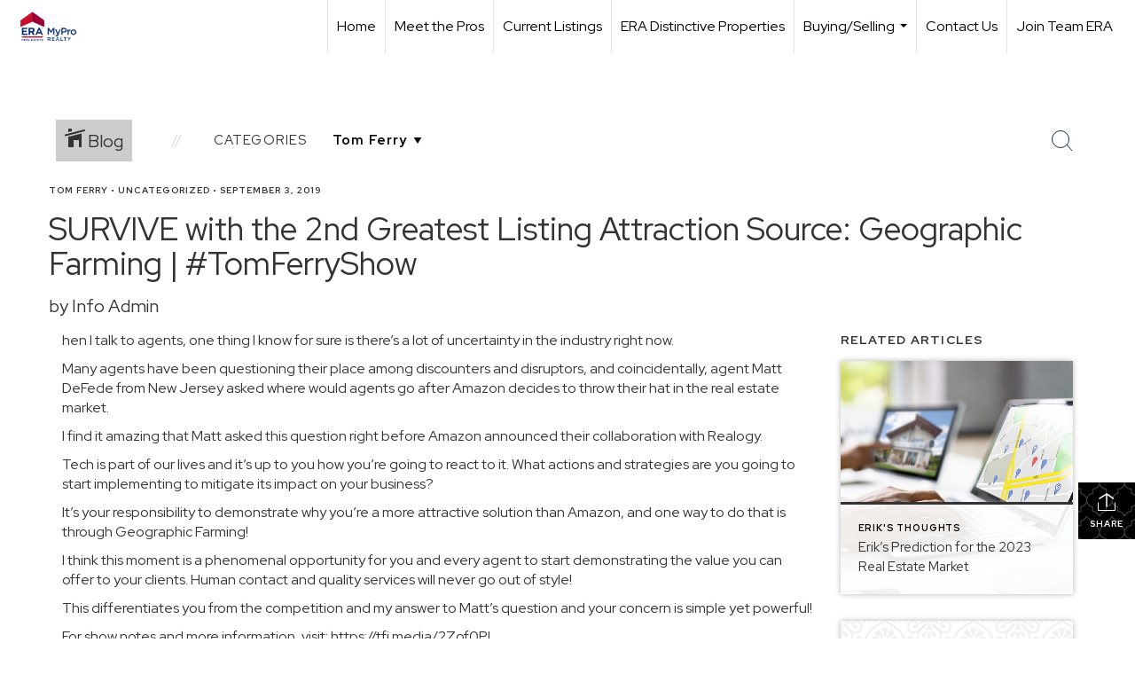

--- FILE ---
content_type: text/html; charset=utf-8
request_url: https://www.google.com/recaptcha/api2/anchor?ar=1&k=6LdmtrYUAAAAAAHk0DIYZUZov8ZzYGbtAIozmHtV&co=aHR0cHM6Ly9teXByb3JlYWx0eS5jb206NDQz&hl=en&v=PoyoqOPhxBO7pBk68S4YbpHZ&size=invisible&anchor-ms=20000&execute-ms=30000&cb=f27armj5l93n
body_size: 48829
content:
<!DOCTYPE HTML><html dir="ltr" lang="en"><head><meta http-equiv="Content-Type" content="text/html; charset=UTF-8">
<meta http-equiv="X-UA-Compatible" content="IE=edge">
<title>reCAPTCHA</title>
<style type="text/css">
/* cyrillic-ext */
@font-face {
  font-family: 'Roboto';
  font-style: normal;
  font-weight: 400;
  font-stretch: 100%;
  src: url(//fonts.gstatic.com/s/roboto/v48/KFO7CnqEu92Fr1ME7kSn66aGLdTylUAMa3GUBHMdazTgWw.woff2) format('woff2');
  unicode-range: U+0460-052F, U+1C80-1C8A, U+20B4, U+2DE0-2DFF, U+A640-A69F, U+FE2E-FE2F;
}
/* cyrillic */
@font-face {
  font-family: 'Roboto';
  font-style: normal;
  font-weight: 400;
  font-stretch: 100%;
  src: url(//fonts.gstatic.com/s/roboto/v48/KFO7CnqEu92Fr1ME7kSn66aGLdTylUAMa3iUBHMdazTgWw.woff2) format('woff2');
  unicode-range: U+0301, U+0400-045F, U+0490-0491, U+04B0-04B1, U+2116;
}
/* greek-ext */
@font-face {
  font-family: 'Roboto';
  font-style: normal;
  font-weight: 400;
  font-stretch: 100%;
  src: url(//fonts.gstatic.com/s/roboto/v48/KFO7CnqEu92Fr1ME7kSn66aGLdTylUAMa3CUBHMdazTgWw.woff2) format('woff2');
  unicode-range: U+1F00-1FFF;
}
/* greek */
@font-face {
  font-family: 'Roboto';
  font-style: normal;
  font-weight: 400;
  font-stretch: 100%;
  src: url(//fonts.gstatic.com/s/roboto/v48/KFO7CnqEu92Fr1ME7kSn66aGLdTylUAMa3-UBHMdazTgWw.woff2) format('woff2');
  unicode-range: U+0370-0377, U+037A-037F, U+0384-038A, U+038C, U+038E-03A1, U+03A3-03FF;
}
/* math */
@font-face {
  font-family: 'Roboto';
  font-style: normal;
  font-weight: 400;
  font-stretch: 100%;
  src: url(//fonts.gstatic.com/s/roboto/v48/KFO7CnqEu92Fr1ME7kSn66aGLdTylUAMawCUBHMdazTgWw.woff2) format('woff2');
  unicode-range: U+0302-0303, U+0305, U+0307-0308, U+0310, U+0312, U+0315, U+031A, U+0326-0327, U+032C, U+032F-0330, U+0332-0333, U+0338, U+033A, U+0346, U+034D, U+0391-03A1, U+03A3-03A9, U+03B1-03C9, U+03D1, U+03D5-03D6, U+03F0-03F1, U+03F4-03F5, U+2016-2017, U+2034-2038, U+203C, U+2040, U+2043, U+2047, U+2050, U+2057, U+205F, U+2070-2071, U+2074-208E, U+2090-209C, U+20D0-20DC, U+20E1, U+20E5-20EF, U+2100-2112, U+2114-2115, U+2117-2121, U+2123-214F, U+2190, U+2192, U+2194-21AE, U+21B0-21E5, U+21F1-21F2, U+21F4-2211, U+2213-2214, U+2216-22FF, U+2308-230B, U+2310, U+2319, U+231C-2321, U+2336-237A, U+237C, U+2395, U+239B-23B7, U+23D0, U+23DC-23E1, U+2474-2475, U+25AF, U+25B3, U+25B7, U+25BD, U+25C1, U+25CA, U+25CC, U+25FB, U+266D-266F, U+27C0-27FF, U+2900-2AFF, U+2B0E-2B11, U+2B30-2B4C, U+2BFE, U+3030, U+FF5B, U+FF5D, U+1D400-1D7FF, U+1EE00-1EEFF;
}
/* symbols */
@font-face {
  font-family: 'Roboto';
  font-style: normal;
  font-weight: 400;
  font-stretch: 100%;
  src: url(//fonts.gstatic.com/s/roboto/v48/KFO7CnqEu92Fr1ME7kSn66aGLdTylUAMaxKUBHMdazTgWw.woff2) format('woff2');
  unicode-range: U+0001-000C, U+000E-001F, U+007F-009F, U+20DD-20E0, U+20E2-20E4, U+2150-218F, U+2190, U+2192, U+2194-2199, U+21AF, U+21E6-21F0, U+21F3, U+2218-2219, U+2299, U+22C4-22C6, U+2300-243F, U+2440-244A, U+2460-24FF, U+25A0-27BF, U+2800-28FF, U+2921-2922, U+2981, U+29BF, U+29EB, U+2B00-2BFF, U+4DC0-4DFF, U+FFF9-FFFB, U+10140-1018E, U+10190-1019C, U+101A0, U+101D0-101FD, U+102E0-102FB, U+10E60-10E7E, U+1D2C0-1D2D3, U+1D2E0-1D37F, U+1F000-1F0FF, U+1F100-1F1AD, U+1F1E6-1F1FF, U+1F30D-1F30F, U+1F315, U+1F31C, U+1F31E, U+1F320-1F32C, U+1F336, U+1F378, U+1F37D, U+1F382, U+1F393-1F39F, U+1F3A7-1F3A8, U+1F3AC-1F3AF, U+1F3C2, U+1F3C4-1F3C6, U+1F3CA-1F3CE, U+1F3D4-1F3E0, U+1F3ED, U+1F3F1-1F3F3, U+1F3F5-1F3F7, U+1F408, U+1F415, U+1F41F, U+1F426, U+1F43F, U+1F441-1F442, U+1F444, U+1F446-1F449, U+1F44C-1F44E, U+1F453, U+1F46A, U+1F47D, U+1F4A3, U+1F4B0, U+1F4B3, U+1F4B9, U+1F4BB, U+1F4BF, U+1F4C8-1F4CB, U+1F4D6, U+1F4DA, U+1F4DF, U+1F4E3-1F4E6, U+1F4EA-1F4ED, U+1F4F7, U+1F4F9-1F4FB, U+1F4FD-1F4FE, U+1F503, U+1F507-1F50B, U+1F50D, U+1F512-1F513, U+1F53E-1F54A, U+1F54F-1F5FA, U+1F610, U+1F650-1F67F, U+1F687, U+1F68D, U+1F691, U+1F694, U+1F698, U+1F6AD, U+1F6B2, U+1F6B9-1F6BA, U+1F6BC, U+1F6C6-1F6CF, U+1F6D3-1F6D7, U+1F6E0-1F6EA, U+1F6F0-1F6F3, U+1F6F7-1F6FC, U+1F700-1F7FF, U+1F800-1F80B, U+1F810-1F847, U+1F850-1F859, U+1F860-1F887, U+1F890-1F8AD, U+1F8B0-1F8BB, U+1F8C0-1F8C1, U+1F900-1F90B, U+1F93B, U+1F946, U+1F984, U+1F996, U+1F9E9, U+1FA00-1FA6F, U+1FA70-1FA7C, U+1FA80-1FA89, U+1FA8F-1FAC6, U+1FACE-1FADC, U+1FADF-1FAE9, U+1FAF0-1FAF8, U+1FB00-1FBFF;
}
/* vietnamese */
@font-face {
  font-family: 'Roboto';
  font-style: normal;
  font-weight: 400;
  font-stretch: 100%;
  src: url(//fonts.gstatic.com/s/roboto/v48/KFO7CnqEu92Fr1ME7kSn66aGLdTylUAMa3OUBHMdazTgWw.woff2) format('woff2');
  unicode-range: U+0102-0103, U+0110-0111, U+0128-0129, U+0168-0169, U+01A0-01A1, U+01AF-01B0, U+0300-0301, U+0303-0304, U+0308-0309, U+0323, U+0329, U+1EA0-1EF9, U+20AB;
}
/* latin-ext */
@font-face {
  font-family: 'Roboto';
  font-style: normal;
  font-weight: 400;
  font-stretch: 100%;
  src: url(//fonts.gstatic.com/s/roboto/v48/KFO7CnqEu92Fr1ME7kSn66aGLdTylUAMa3KUBHMdazTgWw.woff2) format('woff2');
  unicode-range: U+0100-02BA, U+02BD-02C5, U+02C7-02CC, U+02CE-02D7, U+02DD-02FF, U+0304, U+0308, U+0329, U+1D00-1DBF, U+1E00-1E9F, U+1EF2-1EFF, U+2020, U+20A0-20AB, U+20AD-20C0, U+2113, U+2C60-2C7F, U+A720-A7FF;
}
/* latin */
@font-face {
  font-family: 'Roboto';
  font-style: normal;
  font-weight: 400;
  font-stretch: 100%;
  src: url(//fonts.gstatic.com/s/roboto/v48/KFO7CnqEu92Fr1ME7kSn66aGLdTylUAMa3yUBHMdazQ.woff2) format('woff2');
  unicode-range: U+0000-00FF, U+0131, U+0152-0153, U+02BB-02BC, U+02C6, U+02DA, U+02DC, U+0304, U+0308, U+0329, U+2000-206F, U+20AC, U+2122, U+2191, U+2193, U+2212, U+2215, U+FEFF, U+FFFD;
}
/* cyrillic-ext */
@font-face {
  font-family: 'Roboto';
  font-style: normal;
  font-weight: 500;
  font-stretch: 100%;
  src: url(//fonts.gstatic.com/s/roboto/v48/KFO7CnqEu92Fr1ME7kSn66aGLdTylUAMa3GUBHMdazTgWw.woff2) format('woff2');
  unicode-range: U+0460-052F, U+1C80-1C8A, U+20B4, U+2DE0-2DFF, U+A640-A69F, U+FE2E-FE2F;
}
/* cyrillic */
@font-face {
  font-family: 'Roboto';
  font-style: normal;
  font-weight: 500;
  font-stretch: 100%;
  src: url(//fonts.gstatic.com/s/roboto/v48/KFO7CnqEu92Fr1ME7kSn66aGLdTylUAMa3iUBHMdazTgWw.woff2) format('woff2');
  unicode-range: U+0301, U+0400-045F, U+0490-0491, U+04B0-04B1, U+2116;
}
/* greek-ext */
@font-face {
  font-family: 'Roboto';
  font-style: normal;
  font-weight: 500;
  font-stretch: 100%;
  src: url(//fonts.gstatic.com/s/roboto/v48/KFO7CnqEu92Fr1ME7kSn66aGLdTylUAMa3CUBHMdazTgWw.woff2) format('woff2');
  unicode-range: U+1F00-1FFF;
}
/* greek */
@font-face {
  font-family: 'Roboto';
  font-style: normal;
  font-weight: 500;
  font-stretch: 100%;
  src: url(//fonts.gstatic.com/s/roboto/v48/KFO7CnqEu92Fr1ME7kSn66aGLdTylUAMa3-UBHMdazTgWw.woff2) format('woff2');
  unicode-range: U+0370-0377, U+037A-037F, U+0384-038A, U+038C, U+038E-03A1, U+03A3-03FF;
}
/* math */
@font-face {
  font-family: 'Roboto';
  font-style: normal;
  font-weight: 500;
  font-stretch: 100%;
  src: url(//fonts.gstatic.com/s/roboto/v48/KFO7CnqEu92Fr1ME7kSn66aGLdTylUAMawCUBHMdazTgWw.woff2) format('woff2');
  unicode-range: U+0302-0303, U+0305, U+0307-0308, U+0310, U+0312, U+0315, U+031A, U+0326-0327, U+032C, U+032F-0330, U+0332-0333, U+0338, U+033A, U+0346, U+034D, U+0391-03A1, U+03A3-03A9, U+03B1-03C9, U+03D1, U+03D5-03D6, U+03F0-03F1, U+03F4-03F5, U+2016-2017, U+2034-2038, U+203C, U+2040, U+2043, U+2047, U+2050, U+2057, U+205F, U+2070-2071, U+2074-208E, U+2090-209C, U+20D0-20DC, U+20E1, U+20E5-20EF, U+2100-2112, U+2114-2115, U+2117-2121, U+2123-214F, U+2190, U+2192, U+2194-21AE, U+21B0-21E5, U+21F1-21F2, U+21F4-2211, U+2213-2214, U+2216-22FF, U+2308-230B, U+2310, U+2319, U+231C-2321, U+2336-237A, U+237C, U+2395, U+239B-23B7, U+23D0, U+23DC-23E1, U+2474-2475, U+25AF, U+25B3, U+25B7, U+25BD, U+25C1, U+25CA, U+25CC, U+25FB, U+266D-266F, U+27C0-27FF, U+2900-2AFF, U+2B0E-2B11, U+2B30-2B4C, U+2BFE, U+3030, U+FF5B, U+FF5D, U+1D400-1D7FF, U+1EE00-1EEFF;
}
/* symbols */
@font-face {
  font-family: 'Roboto';
  font-style: normal;
  font-weight: 500;
  font-stretch: 100%;
  src: url(//fonts.gstatic.com/s/roboto/v48/KFO7CnqEu92Fr1ME7kSn66aGLdTylUAMaxKUBHMdazTgWw.woff2) format('woff2');
  unicode-range: U+0001-000C, U+000E-001F, U+007F-009F, U+20DD-20E0, U+20E2-20E4, U+2150-218F, U+2190, U+2192, U+2194-2199, U+21AF, U+21E6-21F0, U+21F3, U+2218-2219, U+2299, U+22C4-22C6, U+2300-243F, U+2440-244A, U+2460-24FF, U+25A0-27BF, U+2800-28FF, U+2921-2922, U+2981, U+29BF, U+29EB, U+2B00-2BFF, U+4DC0-4DFF, U+FFF9-FFFB, U+10140-1018E, U+10190-1019C, U+101A0, U+101D0-101FD, U+102E0-102FB, U+10E60-10E7E, U+1D2C0-1D2D3, U+1D2E0-1D37F, U+1F000-1F0FF, U+1F100-1F1AD, U+1F1E6-1F1FF, U+1F30D-1F30F, U+1F315, U+1F31C, U+1F31E, U+1F320-1F32C, U+1F336, U+1F378, U+1F37D, U+1F382, U+1F393-1F39F, U+1F3A7-1F3A8, U+1F3AC-1F3AF, U+1F3C2, U+1F3C4-1F3C6, U+1F3CA-1F3CE, U+1F3D4-1F3E0, U+1F3ED, U+1F3F1-1F3F3, U+1F3F5-1F3F7, U+1F408, U+1F415, U+1F41F, U+1F426, U+1F43F, U+1F441-1F442, U+1F444, U+1F446-1F449, U+1F44C-1F44E, U+1F453, U+1F46A, U+1F47D, U+1F4A3, U+1F4B0, U+1F4B3, U+1F4B9, U+1F4BB, U+1F4BF, U+1F4C8-1F4CB, U+1F4D6, U+1F4DA, U+1F4DF, U+1F4E3-1F4E6, U+1F4EA-1F4ED, U+1F4F7, U+1F4F9-1F4FB, U+1F4FD-1F4FE, U+1F503, U+1F507-1F50B, U+1F50D, U+1F512-1F513, U+1F53E-1F54A, U+1F54F-1F5FA, U+1F610, U+1F650-1F67F, U+1F687, U+1F68D, U+1F691, U+1F694, U+1F698, U+1F6AD, U+1F6B2, U+1F6B9-1F6BA, U+1F6BC, U+1F6C6-1F6CF, U+1F6D3-1F6D7, U+1F6E0-1F6EA, U+1F6F0-1F6F3, U+1F6F7-1F6FC, U+1F700-1F7FF, U+1F800-1F80B, U+1F810-1F847, U+1F850-1F859, U+1F860-1F887, U+1F890-1F8AD, U+1F8B0-1F8BB, U+1F8C0-1F8C1, U+1F900-1F90B, U+1F93B, U+1F946, U+1F984, U+1F996, U+1F9E9, U+1FA00-1FA6F, U+1FA70-1FA7C, U+1FA80-1FA89, U+1FA8F-1FAC6, U+1FACE-1FADC, U+1FADF-1FAE9, U+1FAF0-1FAF8, U+1FB00-1FBFF;
}
/* vietnamese */
@font-face {
  font-family: 'Roboto';
  font-style: normal;
  font-weight: 500;
  font-stretch: 100%;
  src: url(//fonts.gstatic.com/s/roboto/v48/KFO7CnqEu92Fr1ME7kSn66aGLdTylUAMa3OUBHMdazTgWw.woff2) format('woff2');
  unicode-range: U+0102-0103, U+0110-0111, U+0128-0129, U+0168-0169, U+01A0-01A1, U+01AF-01B0, U+0300-0301, U+0303-0304, U+0308-0309, U+0323, U+0329, U+1EA0-1EF9, U+20AB;
}
/* latin-ext */
@font-face {
  font-family: 'Roboto';
  font-style: normal;
  font-weight: 500;
  font-stretch: 100%;
  src: url(//fonts.gstatic.com/s/roboto/v48/KFO7CnqEu92Fr1ME7kSn66aGLdTylUAMa3KUBHMdazTgWw.woff2) format('woff2');
  unicode-range: U+0100-02BA, U+02BD-02C5, U+02C7-02CC, U+02CE-02D7, U+02DD-02FF, U+0304, U+0308, U+0329, U+1D00-1DBF, U+1E00-1E9F, U+1EF2-1EFF, U+2020, U+20A0-20AB, U+20AD-20C0, U+2113, U+2C60-2C7F, U+A720-A7FF;
}
/* latin */
@font-face {
  font-family: 'Roboto';
  font-style: normal;
  font-weight: 500;
  font-stretch: 100%;
  src: url(//fonts.gstatic.com/s/roboto/v48/KFO7CnqEu92Fr1ME7kSn66aGLdTylUAMa3yUBHMdazQ.woff2) format('woff2');
  unicode-range: U+0000-00FF, U+0131, U+0152-0153, U+02BB-02BC, U+02C6, U+02DA, U+02DC, U+0304, U+0308, U+0329, U+2000-206F, U+20AC, U+2122, U+2191, U+2193, U+2212, U+2215, U+FEFF, U+FFFD;
}
/* cyrillic-ext */
@font-face {
  font-family: 'Roboto';
  font-style: normal;
  font-weight: 900;
  font-stretch: 100%;
  src: url(//fonts.gstatic.com/s/roboto/v48/KFO7CnqEu92Fr1ME7kSn66aGLdTylUAMa3GUBHMdazTgWw.woff2) format('woff2');
  unicode-range: U+0460-052F, U+1C80-1C8A, U+20B4, U+2DE0-2DFF, U+A640-A69F, U+FE2E-FE2F;
}
/* cyrillic */
@font-face {
  font-family: 'Roboto';
  font-style: normal;
  font-weight: 900;
  font-stretch: 100%;
  src: url(//fonts.gstatic.com/s/roboto/v48/KFO7CnqEu92Fr1ME7kSn66aGLdTylUAMa3iUBHMdazTgWw.woff2) format('woff2');
  unicode-range: U+0301, U+0400-045F, U+0490-0491, U+04B0-04B1, U+2116;
}
/* greek-ext */
@font-face {
  font-family: 'Roboto';
  font-style: normal;
  font-weight: 900;
  font-stretch: 100%;
  src: url(//fonts.gstatic.com/s/roboto/v48/KFO7CnqEu92Fr1ME7kSn66aGLdTylUAMa3CUBHMdazTgWw.woff2) format('woff2');
  unicode-range: U+1F00-1FFF;
}
/* greek */
@font-face {
  font-family: 'Roboto';
  font-style: normal;
  font-weight: 900;
  font-stretch: 100%;
  src: url(//fonts.gstatic.com/s/roboto/v48/KFO7CnqEu92Fr1ME7kSn66aGLdTylUAMa3-UBHMdazTgWw.woff2) format('woff2');
  unicode-range: U+0370-0377, U+037A-037F, U+0384-038A, U+038C, U+038E-03A1, U+03A3-03FF;
}
/* math */
@font-face {
  font-family: 'Roboto';
  font-style: normal;
  font-weight: 900;
  font-stretch: 100%;
  src: url(//fonts.gstatic.com/s/roboto/v48/KFO7CnqEu92Fr1ME7kSn66aGLdTylUAMawCUBHMdazTgWw.woff2) format('woff2');
  unicode-range: U+0302-0303, U+0305, U+0307-0308, U+0310, U+0312, U+0315, U+031A, U+0326-0327, U+032C, U+032F-0330, U+0332-0333, U+0338, U+033A, U+0346, U+034D, U+0391-03A1, U+03A3-03A9, U+03B1-03C9, U+03D1, U+03D5-03D6, U+03F0-03F1, U+03F4-03F5, U+2016-2017, U+2034-2038, U+203C, U+2040, U+2043, U+2047, U+2050, U+2057, U+205F, U+2070-2071, U+2074-208E, U+2090-209C, U+20D0-20DC, U+20E1, U+20E5-20EF, U+2100-2112, U+2114-2115, U+2117-2121, U+2123-214F, U+2190, U+2192, U+2194-21AE, U+21B0-21E5, U+21F1-21F2, U+21F4-2211, U+2213-2214, U+2216-22FF, U+2308-230B, U+2310, U+2319, U+231C-2321, U+2336-237A, U+237C, U+2395, U+239B-23B7, U+23D0, U+23DC-23E1, U+2474-2475, U+25AF, U+25B3, U+25B7, U+25BD, U+25C1, U+25CA, U+25CC, U+25FB, U+266D-266F, U+27C0-27FF, U+2900-2AFF, U+2B0E-2B11, U+2B30-2B4C, U+2BFE, U+3030, U+FF5B, U+FF5D, U+1D400-1D7FF, U+1EE00-1EEFF;
}
/* symbols */
@font-face {
  font-family: 'Roboto';
  font-style: normal;
  font-weight: 900;
  font-stretch: 100%;
  src: url(//fonts.gstatic.com/s/roboto/v48/KFO7CnqEu92Fr1ME7kSn66aGLdTylUAMaxKUBHMdazTgWw.woff2) format('woff2');
  unicode-range: U+0001-000C, U+000E-001F, U+007F-009F, U+20DD-20E0, U+20E2-20E4, U+2150-218F, U+2190, U+2192, U+2194-2199, U+21AF, U+21E6-21F0, U+21F3, U+2218-2219, U+2299, U+22C4-22C6, U+2300-243F, U+2440-244A, U+2460-24FF, U+25A0-27BF, U+2800-28FF, U+2921-2922, U+2981, U+29BF, U+29EB, U+2B00-2BFF, U+4DC0-4DFF, U+FFF9-FFFB, U+10140-1018E, U+10190-1019C, U+101A0, U+101D0-101FD, U+102E0-102FB, U+10E60-10E7E, U+1D2C0-1D2D3, U+1D2E0-1D37F, U+1F000-1F0FF, U+1F100-1F1AD, U+1F1E6-1F1FF, U+1F30D-1F30F, U+1F315, U+1F31C, U+1F31E, U+1F320-1F32C, U+1F336, U+1F378, U+1F37D, U+1F382, U+1F393-1F39F, U+1F3A7-1F3A8, U+1F3AC-1F3AF, U+1F3C2, U+1F3C4-1F3C6, U+1F3CA-1F3CE, U+1F3D4-1F3E0, U+1F3ED, U+1F3F1-1F3F3, U+1F3F5-1F3F7, U+1F408, U+1F415, U+1F41F, U+1F426, U+1F43F, U+1F441-1F442, U+1F444, U+1F446-1F449, U+1F44C-1F44E, U+1F453, U+1F46A, U+1F47D, U+1F4A3, U+1F4B0, U+1F4B3, U+1F4B9, U+1F4BB, U+1F4BF, U+1F4C8-1F4CB, U+1F4D6, U+1F4DA, U+1F4DF, U+1F4E3-1F4E6, U+1F4EA-1F4ED, U+1F4F7, U+1F4F9-1F4FB, U+1F4FD-1F4FE, U+1F503, U+1F507-1F50B, U+1F50D, U+1F512-1F513, U+1F53E-1F54A, U+1F54F-1F5FA, U+1F610, U+1F650-1F67F, U+1F687, U+1F68D, U+1F691, U+1F694, U+1F698, U+1F6AD, U+1F6B2, U+1F6B9-1F6BA, U+1F6BC, U+1F6C6-1F6CF, U+1F6D3-1F6D7, U+1F6E0-1F6EA, U+1F6F0-1F6F3, U+1F6F7-1F6FC, U+1F700-1F7FF, U+1F800-1F80B, U+1F810-1F847, U+1F850-1F859, U+1F860-1F887, U+1F890-1F8AD, U+1F8B0-1F8BB, U+1F8C0-1F8C1, U+1F900-1F90B, U+1F93B, U+1F946, U+1F984, U+1F996, U+1F9E9, U+1FA00-1FA6F, U+1FA70-1FA7C, U+1FA80-1FA89, U+1FA8F-1FAC6, U+1FACE-1FADC, U+1FADF-1FAE9, U+1FAF0-1FAF8, U+1FB00-1FBFF;
}
/* vietnamese */
@font-face {
  font-family: 'Roboto';
  font-style: normal;
  font-weight: 900;
  font-stretch: 100%;
  src: url(//fonts.gstatic.com/s/roboto/v48/KFO7CnqEu92Fr1ME7kSn66aGLdTylUAMa3OUBHMdazTgWw.woff2) format('woff2');
  unicode-range: U+0102-0103, U+0110-0111, U+0128-0129, U+0168-0169, U+01A0-01A1, U+01AF-01B0, U+0300-0301, U+0303-0304, U+0308-0309, U+0323, U+0329, U+1EA0-1EF9, U+20AB;
}
/* latin-ext */
@font-face {
  font-family: 'Roboto';
  font-style: normal;
  font-weight: 900;
  font-stretch: 100%;
  src: url(//fonts.gstatic.com/s/roboto/v48/KFO7CnqEu92Fr1ME7kSn66aGLdTylUAMa3KUBHMdazTgWw.woff2) format('woff2');
  unicode-range: U+0100-02BA, U+02BD-02C5, U+02C7-02CC, U+02CE-02D7, U+02DD-02FF, U+0304, U+0308, U+0329, U+1D00-1DBF, U+1E00-1E9F, U+1EF2-1EFF, U+2020, U+20A0-20AB, U+20AD-20C0, U+2113, U+2C60-2C7F, U+A720-A7FF;
}
/* latin */
@font-face {
  font-family: 'Roboto';
  font-style: normal;
  font-weight: 900;
  font-stretch: 100%;
  src: url(//fonts.gstatic.com/s/roboto/v48/KFO7CnqEu92Fr1ME7kSn66aGLdTylUAMa3yUBHMdazQ.woff2) format('woff2');
  unicode-range: U+0000-00FF, U+0131, U+0152-0153, U+02BB-02BC, U+02C6, U+02DA, U+02DC, U+0304, U+0308, U+0329, U+2000-206F, U+20AC, U+2122, U+2191, U+2193, U+2212, U+2215, U+FEFF, U+FFFD;
}

</style>
<link rel="stylesheet" type="text/css" href="https://www.gstatic.com/recaptcha/releases/PoyoqOPhxBO7pBk68S4YbpHZ/styles__ltr.css">
<script nonce="Da8qXDY_qTnq-j35dqO-Yg" type="text/javascript">window['__recaptcha_api'] = 'https://www.google.com/recaptcha/api2/';</script>
<script type="text/javascript" src="https://www.gstatic.com/recaptcha/releases/PoyoqOPhxBO7pBk68S4YbpHZ/recaptcha__en.js" nonce="Da8qXDY_qTnq-j35dqO-Yg">
      
    </script></head>
<body><div id="rc-anchor-alert" class="rc-anchor-alert"></div>
<input type="hidden" id="recaptcha-token" value="[base64]">
<script type="text/javascript" nonce="Da8qXDY_qTnq-j35dqO-Yg">
      recaptcha.anchor.Main.init("[\x22ainput\x22,[\x22bgdata\x22,\x22\x22,\[base64]/[base64]/[base64]/[base64]/[base64]/[base64]/KGcoTywyNTMsTy5PKSxVRyhPLEMpKTpnKE8sMjUzLEMpLE8pKSxsKSksTykpfSxieT1mdW5jdGlvbihDLE8sdSxsKXtmb3IobD0odT1SKEMpLDApO08+MDtPLS0pbD1sPDw4fFooQyk7ZyhDLHUsbCl9LFVHPWZ1bmN0aW9uKEMsTyl7Qy5pLmxlbmd0aD4xMDQ/[base64]/[base64]/[base64]/[base64]/[base64]/[base64]/[base64]\\u003d\x22,\[base64]\\u003d\\u003d\x22,\x22wofDjgUYw5vDgWTCgcO5w64qwqbCvClxX8KiKMKsw6nCqMOhMQPCuFNJw4TCn8OawrdVw6LDtmnDgcKIZTcVIQ8eeAgWR8K2w67CskFaV8O/[base64]/Dtm8fDWwNOcOsMWNkTUTCosOKWCN4RUJXw5XCh8OhwpnCqMOdUGMYKsK0wowqwqMhw5nDm8KbAwjDtTteQ8ONZQTCk8KIHSLDvsOdAsKJw71cwqTDiA3DkmjCiQLCgkDCjVnDssKJGgECw7Z0w7AIM8KYdcKCHBlKNC/CryHDgTLDtGjDrE3DssK3wpF2woPCvsK9NULDuDrCpsKOPSTCqn7DqMK9w5cNCMKRPmUnw5PCg3fDiRzDksK+R8OxwozDkSEWcUPChiPDtHjCkCI+ai7ClcOSwrsPw4TDhcKPYx/CjjtAOlvDosKMwpLDjlzDosOVIyPDk8OCIG5Rw4V3w4TDocKcVVLCssOnBSseUcKuFRPDkDzDqMO0H27Cpi06PMK7wr3CiMKHdMOSw4/CvixTwrNKwp13HR3CssO5I8KUwotNMHB0LztfIsKdCBpDTC/DmwNJEixFwpTCvSLCtsKAw5zDk8OKw44NHjXClsKSw7kpWjPDr8OdQhlTwqQYdF5/KsO5w6XDj8KXw5F+w40zTQTCiEBcIMKCw7NUQ8Ksw6QQwpdbcMKewowtDQ8Jw4F+ZsKHw6B6wp/ClcKGPF7CnMKkWisFw7ciw61NWTPCvMOmMEPDuSA8CDwOeBIYwoBGWjTDvSnDqcKhPhJ3BMKJPMKSwrVxShbDgHzCkGI/w5UFUHLDlcOFwoTDrj7Dr8OKccOQw5c9GhlFKh3DmBdCwrfDm8OuGzfDtMK1LARaB8OAw7HDicKyw6/[base64]/DqGbCkcO8w4jCtCZQeMOuwpl7ZnhmRE3CjXAkb8KVw4pgwrM9fnbCjmrCl304wop4w63DtcOmwq7DgsOYBwxTwo4pf8K/UggRBBjCvlJ3WD57wqofTGtqcG9QbWh4XykXwq4SI3/ChsOIb8OHwrrDnCXDusOfM8Ofc1wkwprDosOGdC05wogGd8K3w4TCqTbDu8KZXhvCj8K5w5DDisOEw4Elwr3Dl8Oqe1Y9w7rCiWTDhw3CiWIIEWMVSD8fwpzCs8OAwoo+wrPCpcKTfFnDj8OKYS/CnWbDvwbDixZkwrIfw4TCijhVw5rCsxxAElXCojQVYmXDjDQJw4zCnMOlMsOVwqPCm8K1DsKCesKrw6x1w6tewoTCrxLCiwkxwqbCnDl1wrXClzvCnsO7IcOFT19VNsO6CTgew5/[base64]/[base64]/DjMKjSQ84wo/CgVY8w7XCrSh1T2DDosOzwrw5wq3Cj8ONwqYvwqYKIMO8w7zCrGDCscOQwoPCqsOYwpVLw6kMLQLDsDxPwrVNwolGFgDCtA4/L8OkYiwZbSLDlcKNwrPCkm/ClMO+w5liNsKBDsKHw5k2w53DisKgbMKhw5g+w6Yww61qRFHDoSdpwrAAw70gwpnDjMOKF8OswqfDsDwCw4QbSsKlWmjClQp7w7YzPRhHw5XCtgB/XsKhSsOsfMKzLMKAakHDtFDDg8OELsKFKhDCt3TDsMKfLsOVw5Z/dMKEUsKzw5jCjMOwwogIf8KRw7rCvA3CpMK4wpfDm8OLYWkoMwbDtUfDoCgtHsKlHxHDgMKtw7YNEjoGwpPCgMKWJmjCgHx1w5PCuCpFTMKKfcOtw7RqwqUKRQRLwqHCmAfCvMKYCHQCXiEgLzzCrMKjaWXChz/ChRg0VMOLwojDmMKsO0diwqwrw7zDtjo1InPClidGwphnw6g/U0wAMcK0wovCo8KOwpNRw5HDh8KnDCvCn8OJwrRKw4fCoTDCtsKcEwjCq8OswqJ+w4BBwozCiMKpw5wAw4LCoB7DhMOTwrIyMAjCq8OGanDCkwM5dl/[base64]/Co8KOccOvWcK9FcOZV33Ds3ZVwqPDrW1iRwrCnMKxU1hdJcOyMcKtw60xGXbDlsKce8O4cznDo3DCpcKwwoXClkh8wqMiwrlSw7nDpDDCjMK5PBcCwooSwrnDs8K2wo/ClcOAwppvwrfCiMKhw7bDlcKkwpPDggbDjVAVJHITwpjDn8OJw50cSR40cQDDngUgNcKtw7s0w53DkMKsw7HDosK4w444w4odLMO4wpQ+w6cfOsKuwrjCh2XCi8O6w7/DsMOpPMKgXsO6w4xPAMOZfMOIDHPCrcKtwrbDkRDCscONwq8TwqTDvsOJwqTCmyl/wofDo8KaEcKcScKsIcKHMcKjw5x9w53DmcOEw43Cg8Kdw5fDk8OwNMKXw5YFw75INMKrw6whwozDgD8rYn5Uw41zwpovCiVXGMKdwpPCs8Kiw5LCqTDDhyQQbsODPcOyScOyw6/CpMOzTAvDnzdVfxvDsMOpLMOoGz02TMOVRl3CjsKBXMKOwp3CrMOvM8K7w6zDpUHDlynCsV3Ci8Obw47CksKQM201KXYRKjDCksKdw4vCjMKuw7vDvsOZR8OqEXNgK0sYwqogZ8O9JCTDvcK/w5d2w7LCuFNCwoTCl8K/w4rCug/DgcK4w6vDs8K3wq9GwppjK8KjwqbDqcKiIcOPK8O0wqnCnsKhIF/CiG/DqlvCkMOHw6BxKn1HJ8OHw7s7asK2wrfDgsOKQBTDusOzfcKVwr3DssK6acKiKxxSWSTCr8OqW8KDS2dTw4/CpS0FMMOZPSdqwrXDq8O8SibCgcKdwpBJAcKLKMOHw5RMw6xPa8OHw6E7AxlgTUd0Kn3DlMKrSMKsCkTDqMKOKcKHAl4DwpLCqMO2bMOwWDXDmcOtw54cD8KZw55Xw4YtXRhVLMKkIGfCukbClsOaH8OXBirCpMO+wopgwocuwpPCqsKdwrvDo2tZwpIGwot/[base64]/woVVw5nClcOgd35KAMKTwroswrQAdmUSWmjDscKdTA4Rcw3Dg8Oow4zDknjCpcO5JDNFAT/DoMO6JT3CmsO+w5PDtCDDkisiXMK5w5Jpw6bCviNiwoLCn1ArBcOnw5I7w4FFw7VxNcONacKdQMO1OMK8w6AIwq82w64PQ8OLNcOnC8OJw4/CqMK2wpHDnARIwrLCr11rGcK1W8KwXcKgbsOwMwx7dsOPw6zDq8K+wpjCpcK3PnJqUsOTblcLw6PDiMOwwrPCqsKaK8OpDDlIQiUTU0BPTsOxTcKSw5jCvcKLwqITw6nCtcOlw7siSMO4V8OhY8O9w5YUw4HCqcOCwp7DvsO4wqMtFUvDoHDCtsOHS1/Ck8K8w7PDp2TDu1bCs8O6wpxfAcO0TsOZw7/[base64]/[base64]/[base64]/[base64]/[base64]/KGVKwqYlb07CqSXDgQkFHsOQZ8Krw6/DokXDscOJw6rDiljDty/[base64]/[base64]/[base64]/wp3DolkQBk7DukrDhsOuYBNfwrVjHylnesKvbcK/HwbCoVfDsMOaw5R+wr5if3pew4Ygwr/CsznDrTwXJ8OkemY7wodda8K6M8OnwrfCjztUwqhEw4fCghfCiW3Dr8ORPFjDiT7CrHlSw70YWjDCksKwwp4iCsOpwqTDiGrCkFjCnltXc8ORfsONU8OKLQwGKV1Uwp0EwpzCswwHX8OwwqzDqsOqwrg2VcOqaMKkwrNOw4EaJsK/wo7DuwLDjDzCocO6axLCtsKRTcOnwqzCrDAVGH/CqRfCvMOOw4lBO8OVbMKJwr9zw6JaakvCjMOtHsKPCiNSw6bDrnxvw5ZbYm7Cuihewrohwq5Rw4hWSn7CvnXCm8O5w5vDp8OLw7jDshvDmcO/[base64]/b27DjMOZZCUnw4bCnDFdwoDDvQ9eNVM/[base64]/Co8Omw5DCpMOrfDcDw5HCpFdeYlw1w7rCnMOWwqbDrh14c0fClkfDm8K7XMKzH2Aiw7bDqcKfVcONwpFRwql6w43CkxHDrUNEYjDDpMKoJsOvw442wojDslTDlgQnw5DChCPCvMO6CgZuJQ9EY3DDjXh0wqPDiHfCqsOvw7fDqw/DtsOkOcKDwqLCm8KWI8KSB2DDkDYPJsOcbGfCtMOjFsOSTMOrw4XCgcOKwokow4XDvxfDhywqfV94LmHCkE3Di8OsdcO2w6/CsMKSwrPCp8OWwrtRCnlKNkcYaH1eRsOawqLDmhTDhwUWwoFJw7DDl8K/w5IQw57CscKvdR04w4kOacOQBCPDucO+FcK0aQBTw7nDhirDk8KMUH8bF8ONwo7DryMNwoDDmMOmw54Sw4TCkQQ7PcK9VcOgDHzCl8K0BGB3wrs0RsO2D2nDslp0wp03w7c/w4tVHzLDqjbCjS3DjiTDmDXDrsOMD3kveD1jwqrDvnkXwqDCncOcwqEuwr3DpsKlUGEAw6JCwpB9XsOWD1TCik3DtMKceH9XBmrDqsK3YT7CllAEw6cJw58COiFsInjClMKdemXClcKUUcOxScK/wq4XWcK2V0IVw7/CsmvDgD1dw50dbVsUw6VLwq7Dmn3DrzQQNkNZw7vDhcK1wrIDwpk1aMKEwoAvwo/[base64]/[base64]/CosKJwqwbYcK/woTDsRLDm3PDtBAlworCqWzDmS48IMOiHMKbwpjDvj/[base64]/[base64]/Cqh3DpGDDkh/CmcOnwplXw69Rwo/Dk8K4YcOOJzHCpcO7w7UZw4YVwqRww59ywpchw5pEwod+FV4Ew4IcBjYkAi/DslQ9w7rCisKcw7LCkMODb8O8Y8Ktw51TwqA+c3rCrmUNFHtaw5TDkAsAw4HDmMKyw74AQiJVwqDDrcKzSnrCtMKeHMKKMyTDsWIrJDHDs8OyY09YQMKNNXHDj8KHJMKRXQ/DrWQyw7PDn8ODPcOVwpLCji7Cn8KyVG/CvlB/w59Fwo1gwqtid8OQI30OFB4lw4IlKCjCqMKtScO4w6bDvsKLwokLKC3DlhvDp3ckIS7Dl8O2a8KcwqEqDcKSCcKlGMK6w4IFCnsVdEDCqMKlw4NuwqPCqcKRwp00wpJ8w5t2E8Kww4ljQMK9w4AZMWHDqwJFLjTCrUjCjQp/w5TClxTDgMKPw5rCg2QpTMKzCUgWaMKkZsOnwojDvMOkw4w1wr3CmcOqVEXDl0xDwprDv1Zjc8KewpdbwrjCnX/Cnx55cCQfw5rDvMOHwp1Cw70/wpPDrMKZBiTDjsOtwr8Dwr8COsO9MCPCmMO5wp3CqsO1wqzDh2MRw7fDoC0jwqM1BUHDvMOvJHNJA39lI8O8E8KhPERuZMKow6rDtzVSwq19Q1LDi2YBw5DDsGbDkMKuATNXw5LCtVJ8wrrCrgVqb1/[base64]/CgGXDswNOw4LCtcOVwqpKfMKSwrfDri3DgMKKbVvDjsOvw6cSdCF3K8KCBVB+woJdTcOWwq7CmMKPNMKOw5bDl8K1wrHCnBVdwo1GwpoLw4/[base64]/JQR9IFHCqcKuw6TDlMKNwpfDjipSBlZ/fiXCtcK/cMOuZ8KGw7/[base64]/KcKqwpzDiMKIwowsw7NyDcOww7tMKMOzRcO/wpvDuzsSw4LDtMOcU8KBwoJrHkQtwppyw6/Cm8OPwrjCpzTCgsOhcjjDgcOuwpPDkHQQw4RxwrtrWcK7w5xRwpjCvR1qRw1vw5LDuULCuG8fwrkgwr/DnMKOCMKkwrQCw7ltQ8O0w6Nkw6M1w4DDkHXCl8Klw7RiOwBHw79vISPDjF3DiVYEKz97w5pjJnEcwqMoO8OmUsORwq7DqEvDscKDwqPDu8KowrtmXAbChGI4woouPcOSwoXCm3xfJ33Cm8KWPcOybCB3w4bCvn/CpBRGwo9uwqPCk8O3F2orYxRDMsOCUMK+K8Kyw4LCh8KfwpcVwqwaakvCgsO2Oyscw6HDosKjZBEGe8KWNXTCmFAGwoMEMMO6w60MwrtZJWY0KCE9w64PKsKdw7DCtSs6VgPCs8KVZn/CvsOkw7dPZRlpEH7Dq3bCjsK1w6vDiMKWLsO+w4FMw4TDiMKWPsOxK8KxMxxBwqhWLMO/w610w4HCkwjCo8KNNcOOwobCh03DklnCjcKJSkFNwpo8fTfCtFTChRHCpsKrBhNtwpzDuVLCs8Odw5vDp8K8BR4ieMOswq/ChzrDj8KLLGRbw6cFwoLDmkXDqwVjKcOsw6bCq8OqE3/DgsKAYG7Dt8OXSRvDu8OiA3LDgmM8H8OuX8ONwr3DkcKbw4HCmQrDkcOcwpwMfsOdw5gpworCjGXCmRfDr8KpQQbCkgzCrsOJDlPCs8Kiw5XCnRgZDsORIyrCjMK6GsOxasKVwowGwqV/w77DjsK4worCj8OIwosiwo/DiMOGwrHDp0nDsVpmGStNahFfw4peBMOUwqF8w7rDrHoVFlPCg0sSw6AXwpFCw5LDsB7CvFwXw4TCimMHwqDDkxLDkWxkwqZZw6YKw6UTenrCtsKqYsOEwp/CtsOYwqJxwoBkUz8CeA1oa3HCrC4QZMKTw7XClBQDNgTDtg8NRsK3wrHDr8K6asOvw799w7QSwqbChwZ7w5R/DylFUQ9tN8KCKsORwqV9wr3DsMOrwqVXUsKRwq5aEcOrwpIqEicMwqo/[base64]/[base64]/CkUM8JnvCgnU9FsO3NSDDnMO0wo1uHm/CnkTCmXXCksOyB8ObMMKXw7rCrsO9wqIvERgxwrDCtsOmHsO4KD0Gw5Eew7TDlAkBw77CtMKfwrnCi8Ojw4oMEXA4AsOtc8K0w5LCvsOPAQfDmMKvw6UdacKqw41dw7odw6/Co8OLDcOvIydAbMKrZTzCoMKFCkNZwqALwohBesO3bcKiSTRyw5sww6zDjsKeSwvDvMKfwqDCo1tiBsOLTmUGeMOwFDjCksOSU8KsRMKCB3rChxrCrsKRR3Y0TRZVwqw/KgNDw6/CuQ3CgGLDrBnCkFhMDMOtQHA5w7hawrfDj8KIw4nDjMK3QR1Fw5DDs3Vdw78xGyBQXGXDmgLCliPCt8KPwoNlwoXCncKBw6wfPBk/dMK8w7DCkzHDmmXCucO6HMKHwpTCkCfCkMKXHMKjw6I8HRoUXcOEw5hDdiLDt8ODUcOCw7zDmDcARD7DtDEKwo1Gw77DizDCgX47wq3DjMKkw7IhwpjCh0QhJMONVUs3wptZL8OlW37DhMOVQBHDggA5wpNdG8KhPMO2wpg/UMKYDT/DoX8KwoszwpctXwhQesKBQ8Kmwpd3SsKMYMOPRls6wrHDmRzDi8ONwrVGKyEvaRAVw47DmsOww5XCsMOxUW7DnXBvb8K6wpQKYsOpw6/CpAsEw6vCs8KqPHtawo06XsOuAMK3wrN4EFLDnU5DMsO0LE7Cq8KBBsKlah/Dm3zDiMOqJBVWw44AwrHCgynClUjCqA/[base64]/F1poPcKFU8KdwopfVMOXwpfCn1JEw4bCusKEw7HDncKYw6PCusKwdMOdccOlw7luccO1w5p2EcKmworDvMKMXMOWwpQnIsKrw4lXwpTClsKIBMOIAkDCrwk3fMK+w5UOwqoxw5ACw7dcwqXCkTdSWcK2D8OIwoYYwo/Dj8OvEcKORS7DpcOXw7TCvMKtw6USdsKEw7bDgR4bPcKtw7Q/dEhGdsKcwrNmFTZGwpchw5hDw5vDp8K1w6Vnw7dbw7rClDkTfsK2w6bCncKpw57DlAbCvcKrMQ4NwocnEsKow7BOCHfCslbCoUYFw6bCowjDhA/CqMOffcKPwo9pwq3CllzCsW3Do8KBIy7DpsOmA8KZw4PCmUpDJ33CisKNZ1LCjTJ4wqPDk8KPXUXDu8O3woVOwopcYcKiccKrJH3Cmm7DkTAUw5tZR2zCo8KVw6HCgMOjw6LDmMOGw4Atwrc4wq7CoMOxwrHCu8OtwpMCw4HCnxnCq3V8wobDjsKQwq/DosKuwp7ChcK4N2PDj8KSU3RVLsOuBcO/Cy3ChcKbwqlaw5HCvsOrwrzDlRYDV8KFBMKzwpjCm8KjYh/CrUBHw6/Dl8Ohw7bDncKEw5QGw7NCw6fCgsOQw4HCksKcOsK3HSfCisOEUsORXh/ChMKcOm3DicO2W3PDg8KJYMO+N8KSwrwZwqkfwrV2w6rDqTvCoMKWdMKcw5/CohDDphhjAQPCuwIjf13CuSHCvkfCryvDkMOGwrR3w7LCkMKHwo0Kw7x4flYlw5UwLsOON8OzfcKywp5cwrUTw6PCtB7DpMKybsO+w7HCoMO/[base64]/CpMOiw7TDosObwofDo3IkccOEw7d9w4zDqcOlBGNHwonDg2YiY8KJw5zCuMO/JMOjwqYsK8OdB8KsTTRFw7AfX8OQwp7DolTCr8O0b2cFSCEzw4nCsShQwpTDkRZtTcKZwoIma8O9w4rDkF/DlsOiwq/DuHA7LQ7Dj8KTO0PDpUxYARPDg8O7wpHDo8OFwrLCuhXCpsKebDHCmsKJw5A6w63DoGxHw4QbOcKLJcK9wpTDgsO6ZWVDw4jDgllWdGFlTcK+wplFV8OVw7bCtwzDm0h0ScOERQHChcOuw4nDs8KxwoHCul4eYFs0R3hRIMKUw45feiPDmsK0E8KnQmfClk/Cn2fCusO2w5LDuSLCrsK9wpXClsOMKMOPI8OaPmXCuUAeMMKLw6zClMOxwofDnsKiwqJ7wq9xw7bDs8KTfsKNwrnCm0bChMKWWVLCgMOKwpIDZSXCnMKlccOXI8KJwqDCkcKDYkjCp37ChcOcw6Qhwq80wolAbxgWGEkvwoHCmg/CqTZ4UWlWwpEhVzYPJ8O6AV1fw40QMDtbwrEzcsOCa8K+IWbDkEPDrcOQw6vDrxvDosOlPU11PzjCicOkw6vDpMK3HsOrKcO6w7/CsErDpcKcCUjCpsK+X8OSwqTDhsOIZwLCnXTDpnfDv8O/fsOEc8Ofd8OBwqUJG8ODwo/CgsKgWwjCngwswrXCtH8RwpZGw73Dj8KHw6AFAcOpw5vDsU/DsyTDvMKNLmNTQsOuw4DDn8KHE01jw5HCi8ODwpttGcOGw4XDhU5cw5LDkSUkwpfDrCRmwrhWE8Kgwo8qw5hzYMOgfDjDuytFYcKUwoXCjcOXw7DCv8ODw5BKVhvCg8OXwrXCvTVve8Oaw4pzQ8Oaw6huT8OZwoHChAtlw7NSwrDCij1tLcORwq/[base64]/DsMO8YyHCmcObwrkTw7gOw6RiZ1gQwqFUF1F3e8K0Y27Cs3h6JiMuwo3DmMKcdcOtAMKLwr4gw5A7w7XCg8KywpbCq8KoFQnCtnrDvTNqVzzCoMO7wpsaUT92w7/[base64]/bMKFBXMIwrhpZlvCujnDicO0wrwqw6DCscKswqLDun3Du0wCwp0pRMO4w4JMw7/Dp8OADMKQwqXCvjoCw64XNsKswrEPYWMxwrfCucKMIMOfw7IibBrCiMOMWMK9w7fCmMOFw74iEcO3wrHDo8O/[base64]/Cl8Oew4wzwqbCn8K3w7nCmj5bw6HCrjXDu8KMPmTCmwPDozjCgCICIcK0PknDlzhuw41Gwpl9w4/DgjULwqR8wpHDn8Kiw7ZFwp7DmMKwETB7FsKpaMO2F8KOwoDCrEvCui3ClAE4wp/[base64]/Cn8Kuw7TCri3DjFjClcKiIhHDkcOxwqvCm0gqKsOTwrILEHgXWcK4wpfCkEjCsG4TwrIIfcOZHWVUwo/[base64]/DqDZfWwtBBsKAwqsYZTpzVw8/w48Sw5FwNCFFUcKjw6tPwrNsWnhmKlFQN0XCsMOVMF8KwrHCrsKMBMKAFUHDoDfCrlA6ZwTDqsKoX8KUTMO8w7PDjGbDpFJ/wp3DkRbCpcKzwosAVcOgw51nwosQwp/DhMOLw6fCkMKBFMOJERcBBcKhInkZScK6w7nDmBzDicOVwrHCvMOqJB3CkjIYX8KwMQLClcODMMORTF/CncOpfcO2HcKGwrHDgF8DwpgXwr7DlsOkwrxAZAnDhMOZw54kNytyw4VJQ8OgNgbDtMOPdHBZwpvCiA8aGMOpWk/[base64]/DpMK0wpLCs8KDwq9WfcOvw4rDvVoBHh3Cmj4Sw5ccwqcBwoTCpn7CscObw4PDnxd7wq/Cp8OrCSDCj8OQw5J5w6nCsT1zwohZw4kfwqlfw6vDj8KrS8OOwp5pwrtBB8OpMcOmaDjCj2vDiMOpfsKIcMK2w5V5w7FoCcOHw4E/wop+w7kZJcKYw5vClsOyQ1Upw7M+wq7DhsKaG8Obw6DCj8KgwrVfwpnDpsKTw4DDiMOoPCYcwq1xw5wmKDddw69KBMKODMODwpwhwp9iwpXDrcKrwqUyd8Kkwr/[base64]/w4t7Yz9sw5QmbzF6asKtw7DCqykZZsOzTsO5QsKjw4x5w43DvhhAwpjCtcOhX8KECsOnH8OKwro3aDHCtmbChsKyesOUPAbDn2wlKiJewp8tw6rDnsOjw6Z8a8O1wrV8w5vCvwtLwpDDsSfDuMOfNw5Awr14Fmhxw57CtT/DjcKgL8KyeA0pJ8OXw6bCu1nDnsOAccOWwo/ChGPDvk8lLMKiAVjCicKywrcDwqzDuDHDpWJ/w7VbKC3DrMK3HsO+wp3DrndSZAVnXMKkVMKfADbDosOnM8KFwpdBdMKhwr4KZMKpwq4LX2/DicOOw5XDqcOPw5sgaylhwqvDoGgeeX3CiSMLwrJ5wo7Cv3wlw6lzQ3x+wqRnwpDDrcOjw5vChxc1wrIMTsOTw6I9JsKEwobCicKUO8K8w44neUk0w5HCpcK2VzXCnMKkw6JZwrrCgWYow7JDVcKtw7HCsMKPKcOFEg/CsFY9TVjCpMKdI1zCmGLDjcKswo3DucORw4dMajTCqjLCuFI5wqw2V8KIGcK7X0HDsMKkwpkEwq16WGDChXDCjsK7PhZxQSIgLVPCnMKJwq8nw5bCnsKIwoEpJXktNBggfMO5LcOZw41ofMKJw6cOwq4Rw6fDniHDhynClMKqGGx/w4zCvwILw4XDksK4wo81w6tbS8Kew6ZtVcKQwrlAwonDkcOqeMONwpTDvMOMGcKFEsK1RcOabSfCqBPDkx5MwrvClh5eEl3CnMOTMMOPw4h+wpYwKsOiwq3DmcKwYiXCiSx6w7/[base64]/CrlwiLsO3XDzDrcOkwqTCugfCvy3Ck8OXZMOBEsKjw7l+woXCtTVCXHApw504w48zf0QjIURxwpE2w58Iwo7DkxxZWHbCpcKJwrhJw6hHwr/Cm8O0wr3CmcKUY8OrKxhkwqUDwqplw5xVw5JYwrnCghrCngbChcO8w5NmMG99wq/DmsKWXMOOd1knwpsyMV4IYMOnQxIEAcOyCMO6worDucKLWkTCqcKNQgNuelRyw6zCrBjDj2rDo38DS8KXXA/[base64]/DhHDDq8KLQ8OiVwjCucKpw4V0ImZXw77CocK2WyLDhAZ+w63DpMKDwpbCjcKSHcKOc1xqRAhRwqsCwrw8w6tTwovCiUjCo0/DnyZZwpzDiw4KwplTQwsAw7TCtjHDqMOHID5OA3HDjGjCvMKPNFPChsOJw5lNHUICwrwGRsKoFMKNwoZYw64OTcOrdsKCwoRfwrDDv2jChMK4woMpQMK3wqxPYWjCkHlBPcKve8OUEcKBRMKwc0nDgifDiQvClmLDqm/ChMOUw7RrwphpwojDg8Kpw5rClX1Gw5oRKsK7wqnDuMKOwrHCqzw6bsKAdsKSw48OJx3Dr8O6wos3P8KDVsOlGmPDkMK5w4ZjEWhpXirCigHCosKrfDLCo19ew6DCoRTDqCHDq8KZDHzDpkPCi8OuUkw6wok/w4ZZSMOEZn9+w6bCoWXCvMOcLBXCsGTCtjp+wpTDlFbCp8OTwoTDpxIQUsO/ecK2w7AtZMKpw7g6dcKywp7CpC9UQhozJGHDtRxlwqkCSXwTUjscw5INwp/DtBkrCcOGaATDqQHCi0PDi8K8bsKjw4JsRCIqwpcXRn08FcOnXWd2wovDpxE+wqp1bsOUExciJ8O1w5fDtMKEwqrDsMObRsOswrA3UMOEwovDuMOjwpLDnEcSQjvDrUB/w4HCkmHDsCsPwoMKMMK8w6LDmMOYw7TCmMKNUlfDqBkSwrrDmMOgLcOXw5cSw5HDgEfDhRDDg1nCrm5EUMOwaQTDnnJew5TDg3UNwrB+w7ZtGm3DpcOcJMK2QsKHbcO3bMK/bcOdWCFRIsOfTsOvVBhRw7jCnFDCpXfCgmHCr2XDt1hMw5MALcOUcl8IwrrDoyhOCUTCq2kLwqjDiTfClsK0w73Clk0Nw5fCgxsUwp/CkcOowqnDgMKTHkDCs8K5MAIlwoYXwqFew7vDkEPCtwTCnX9LBcO/w5UNaMKowqgsDlvDoMOOLipjMcKIw77Djy/ClA08JH8ow4rCm8OwR8O5w4JOwq9GwoUjw59sasKuw4jDnsO2Ig3Dh8ONwqfCkMOKHFzCiMKLwo3CpmjDs3/[base64]/CmEHDtUwVBVzDiEnDg8KYwrEXI04EQsKURMKVwqHDqcOWYy7DiwLDhcOOZ8OdwozDuMKvf0zDsV/DhidQwqDCtsOaNsObURdeRE7CvMKqOsO7J8K7DXPCicK5G8KwYmrDnXzCtcKlOcOjwo1bwofDiMOLw4zDs082GUbCrlk7wpDDqcKmc8Kow5fDtk3CtcOdwpHDncKrembCocOuf1whw5hqHjjCssKUwr/DhcKFalVzw5h4w5/CnBsNw6Z0aWzCsw5fw4TDslvDlDXDj8KIYRrDr8O5wpfDicK5w4IuRBYlw4QpNMO+QMO0BnDCusKSwo/[base64]/CgnQsw6Utw6bCnXPCt0fDksO7wpctwq3CpVrCgMKbwoLCgx7CnMKeScKww69Wem7CqcO2EDoew6VCw4zCg8K3w6fDtcOdQcKHwrVbSC3DnMK6f8KeQcKqXsO5wo/CnDTChsK5wrPCo3FKBUkiw5tBVC/CrsKgClAwICIawq4Awq3CosOWdW7CvcO4DznDvcOEw4/DmH7CqsKJN8OYTsOtw7RHwpoBwonCqBjCv3PCssKlw7d/e3R2JcKrwq/Dn0PCjsKVAynDtHAwwpzDoMOcwogEw6TCq8ODwrjDvhHDl3IxbGDCkjsoD8KPYcOew5gXX8KoaMOoAWYOw7HDqsOcfQzCk8K8w645d1/[base64]/[base64]/V3rCqS3Dj8OWw6/DkMKqQcKnw7NPOhnCuhZxVSfCmA1AYsKlA8OrZW/DjkTDpRnCglXDhBfCpsOCCn5ow4rDoMOuAj/CqsKPY8OqwpN5w6bDsMOCwojCm8Ofw4XDqsOwS8K/fkDDmsKCZmcKw73DoSLCk8KjCcKdwqFawo3DtsOTw7kjwrbCk24VJMOUw5IIU1geVXk/Z2wUeMORw4YfXwHDoF3CkSM/BUvCicOyw6FrdnhgwqMdSl5VLlZfw4xowosRwpQ0w6bCmRnDohLCrB/DoWDDtG5sAjgqd37CozFyAcOFwp7Dq37CtsO7cMOvZcOiw4bDt8OcF8KTw7pVwp/DsCnDp8K5fT9RFDw7wogJMwAcw7QKwqJ7KMKFEsKFwo0cFVDCqhvDqxvCmsOYw49OPhEYwpXCsMOGHMOAC8KvwpbCtMK/Qn9GCA/DomLCiMKPHcOwSMKsV1LDs8KPYsONesK/EsONw7nDhQvDm348NcOawqXCpkTDri0uw7TDucO3w4HDq8KxIHrDhMOJwp4bw4zChMKLw5rDr1nDm8KXwqnDrQLCgMKdw4LDl2/DqcKmahDCisKUwq7Dmn/[base64]/ChHnDmsKJPVLDmUo7wqXCs8Kpw43Dp2TDsHoywoHChsOkwr1/w5HCtsO7Y8OiMMKDw6LCv8OKCHYbC0TCncO6I8OwwqwjLMKxYmPDpMO/GsKAcRjDrH3CmcOfw6LCsjbClsOqLcOcw6bCrxZMEBfClS0vw5XDnMK+fsOnbcKYQ8K4w6jDnSbDlMOkwpnDrMOvHWY5w7zCrcKUw7bClBYtG8OdwrTCiUpHwrLDqcOfwrzDoMOtwq/DlcOYEsOEwqnCsVrDrSXDuj0Dw7F9wonCuGYNwpvDj8OJw4/DtwhrOw9gJMKxT8OneMOIbcKbcyh0wpBIw74Wwpp9AX7DuTcCHMKhKsOAw5MTwo/DlMK+fFDCn0Ihw7s7wrjChVl0wrBnwq8LNBrDsH5Oe198w5nChsOjLsKqbAvDmsKNw4NEw57DscOuFMKNw6tQw6kMO0Qowq1UPF7CiXHCvSnDqijDqn/Dt1p/[base64]/DscK9B8OxwqzCplXDq8Kcw7Zcw67CiE/CoETDoMOwc8O+w6o2fMO8w4PDocOZw4B9wrDDu07CliJ0UDkfSFwVWsKWKiLCk33DoMOowobCnMKyw58AwrPClUh6w71HwobDqsK/dy9kR8KrdsOeH8OYwpHDlcKdwrnDjF3ClQtRNMKvLMKoe8ODNsOXw4zChiw0wqjDkGtNwp8mw48Dw5HDgsOgwrnDgFfCn2zDmcODBBTDhDnDg8OgLWF+w6Jkw5zCosKNw4RHBD/CgsOuI2chPlA7L8ORwrV7wqRsDjtUw7BawqzCoMOWwoXDi8OfwrZ9RsKEw4xsw5nDpcOYwr1KRsO3Gi/DlcOPw5QdEcKGwq7CpsOia8Odw45Aw7Bdw5pEwrbDpMKDw4kKw4vClH/DvloHw5PDu2XCkRx6WkLCqHjDrcO6w4nCqFPCrMKxw5TCg33CgcOmd8OiwoDCjcOLRA1/w57DmsKQdn7DrkVpw5/CqAQnwpQtICzDlyVnw7YIOhvCpxzDrlPDsEdxOAIZHMOFwo5EDsOQTh/Dp8Obw47Dp8OPTsKvb8K5wrXDqxzDr8O6dEImw6nDlCDDuMKPT8OjCsKRw7/Ct8KIFMKPwrvDh8OjcsO6w4LCsMKKwqjDp8O+Xwp0wo/Dh0DDlcK5w4VWRcKtw5FxZsOYXMKBOBPDqcO1FsOJLcKswrYIHsK7wr/CjzdIw4kJVDkPIcOYahzDpnUbH8OlYsOow7vDoyzClB7Dvn8Fw5rCunoQw73CsCV8ZTLDksOrw4oIw6V6PwnCr21MwpTCryQaFmfDusOrw5jDmxdhQcKcwp83wpvCh8KHwqHDicORGcKKwpUFOcOWCMKuVsOvBWU2wovCk8KLGsKfXwhYE8OxGS/DlsOvw49+WznDg3fCmjfCoMOCw7fDnC/ChwHCjsOgwrQ6w5p/wrhhwrPCvMKBwojCuzp+w7ddfXXDjMKlwppzfn0JY2JkTETDpcKKXTczBQdrPMOfKMOyHsK1eSHCs8OiLQbDscKMJMOCw4fDuRl8BDMDwr0kRsO9wrrDljBhCsKndjTCncOVwqNHw6s4KsOZUUzDgxvCrgIJw6Urw7jDjsK+w6/ChV0xLlRwdcOQPMOaPcKvw4bChyBAwo3CrcOdUBkYVcO/[base64]/[base64]/DlBjCl8KeeCTDhjjCgzFwfMKVw7sOwrEiw7Row5hOwqoNPlxUAFAJV8KSw7/DjMKZJk3CmELCoMOkw5NcwqfCicOpDT/CvXB9VsOrBMOcJxvDsyYtEcKpAgnCrw3Dl00cwo5GXkvDowtlw7JmWHjCqzfDkcKxEQ3DumrCoXfDm8OFG2oiKDADwrBCwqAlwpFOMCgHw6TCq8KXwqPDliMNwoc9wp3DrsKow6s3woLDmsOqe10vwrhRZhREwqfDjlo/a8OywobCi35oN27CgUsyw5/CuWRDw4vCocOUWRF4fz7DgTjCjzAhci16w795wpAKF8OHw5LCqcKnRUkuwqVQUD7Di8Oewq0Uwo99w4DCqVjCtsKoPTnCqBdhW8O+RA/DizIFf8Kzw6NZbn5+Q8Oyw6BKOMKjO8OtPnFwDhTCj8OeYMOfSnPCqcOUNTLCnSTCk2wdwqrDsk8RQMOJwoDDuHIjOzc+w5HDjMOvQS0KZsOPT8KJwp3CqS7CoMK4asOtw5dxw7HChcKkwr3DsX7Dj3LDvcOiw7zDvlPCozXDtcKaw44dw7d8wpR/STUPw63DnMKrw74awqjDmcKgd8OHwrARJcO0w7RQP1TDq2FKwqpdw6sbwokdw4rCu8KqAl/Cg0/Dnj/Ck2fDm8OUwoTCu8OSZMOmJsOlblI+w550woXDlEHDhMOoV8OJwqNgwpDDjQ5fahjCjjPDrxVwwqbCnAVlHxzDg8KyaE9jw6ZfacKHOnvDrTJ4LMKcw6EOw5bCpsOBeDfCisKJwppQUcOzXlLCohoAwqQCw4FUCnYew67DnsOhw7JgAmNpMT/CicOkB8KeasOGw4VqGDYHwrQ/w7jDjkQ1wrbDm8K4KMKLLsKzPsKbbELChHZCVXPDmsKGwphGOsOZw5fDhsK/TnPCtwDDo8KVDMOnwqggwpzCoMO/wp7DkMK1d8OgwrTDo1EJDcOKwpnCvsKLOm/[base64]/Dqw5cM8OsAsKZTggSw6VLZ8OiQcK7wrvCksKCw4VGaCLCucOiwq3CnlPDgh/DrsOGTMK2wrrDkznDinzDp2nCmH4OwpgZTMO+w6PCosOgw6ZkwqbDosO8dwkvw79RL8K8dHYIw5oVwrjDpwcDNnXDk2nCucKQw6FGdMOzwoMWw50zw4PDvMKhM3EdwpfCtWg2UcKqI8OmEsOjwofCiXYUZsKewo7CrsO+AmNXw7DDkcOSwrZobMO3w4/[base64]/CqX/CrsKvccODwpI6IMKlH8OTwrDDmm1LSGYfCcK4w68nwoVjw7R/wpvDhVnCmcK1w7Iiw7zCtWo0w40/XsOJAUfCjsKvw7nDvQ/[base64]/wrMIdMKQw6LDkcKQQcKRakLDvcKjw4HDtg4/U3EqwqkjD8OMGMKURi/Cs8Omw4HDrcOQGsOSP1koO0gYwozCsSsvw4LDp3/[base64]/[base64]/DGQHw7rCssOzEMKAIH/CkcKKbC7CrcKxwol4wohOw7LDj8KrfFVzDMOIRFzCnE9FAcKTPkzCrcKUwoByfy/[base64]/w6fCsmDCgSrDiAsKw6DClcOsw6nCuMOaTsKHYxF/[base64]/DrApcUVTCgHnDuWjDrsOLHcKAw7vDuWPCji/DosOMVVAlN8OEJcK5SXw6BUJKwqvCpjdjw5TCvMKYwoIXw7vCvMK6w7QNDHAcK8Ouw6jDrhJ+A8O/[base64]/DsxFOwp8kw5tSUsOcUFzDvE0INsO3BcK+w5nDvMKed3RPJMO/[base64]/Dh8KEEsOWwpgtwrfDrMKtw5PClsKOPcKhQU0oVsKRAR7DqTDDlcK/MMOdwoHDkMK6ZVsXwoXDiMOlwrACw7XCiSHDicOTw6/Dg8OIw7LChcObw6wNSgRpMhvDsUUkw4YqwoxXLGxHe3zDpsOdw47DrSk\\u003d\x22],null,[\x22conf\x22,null,\x226LdmtrYUAAAAAAHk0DIYZUZov8ZzYGbtAIozmHtV\x22,0,null,null,null,0,[21,125,63,73,95,87,41,43,42,83,102,105,109,121],[1017145,884],0,null,null,null,null,0,null,0,null,700,1,null,0,\[base64]/76lBhmnigkZhAoZnOKMAhnM8xEZ\x22,0,0,null,null,1,null,0,1,null,null,null,0],\x22https://myprorealty.com:443\x22,null,[3,1,1],null,null,null,1,3600,[\x22https://www.google.com/intl/en/policies/privacy/\x22,\x22https://www.google.com/intl/en/policies/terms/\x22],\x22NofR9Ou3nqbsGv3VlEUub6sielILjNgP5gcajV0Jx/Y\\u003d\x22,1,0,null,1,1769321375983,0,0,[12,46,20,101,171],null,[88],\x22RC-XER0O3LPWdpUVQ\x22,null,null,null,null,null,\x220dAFcWeA4xaF-YNqzQOilm9i5Xf5ZHeQaKKntoaytKmyTnsIuA22tK7FaexZbD0ToQJ16-1suO8V-iL7q03ycB7Oe4xUnkoZ1Gwg\x22,1769404175979]");
    </script></body></html>